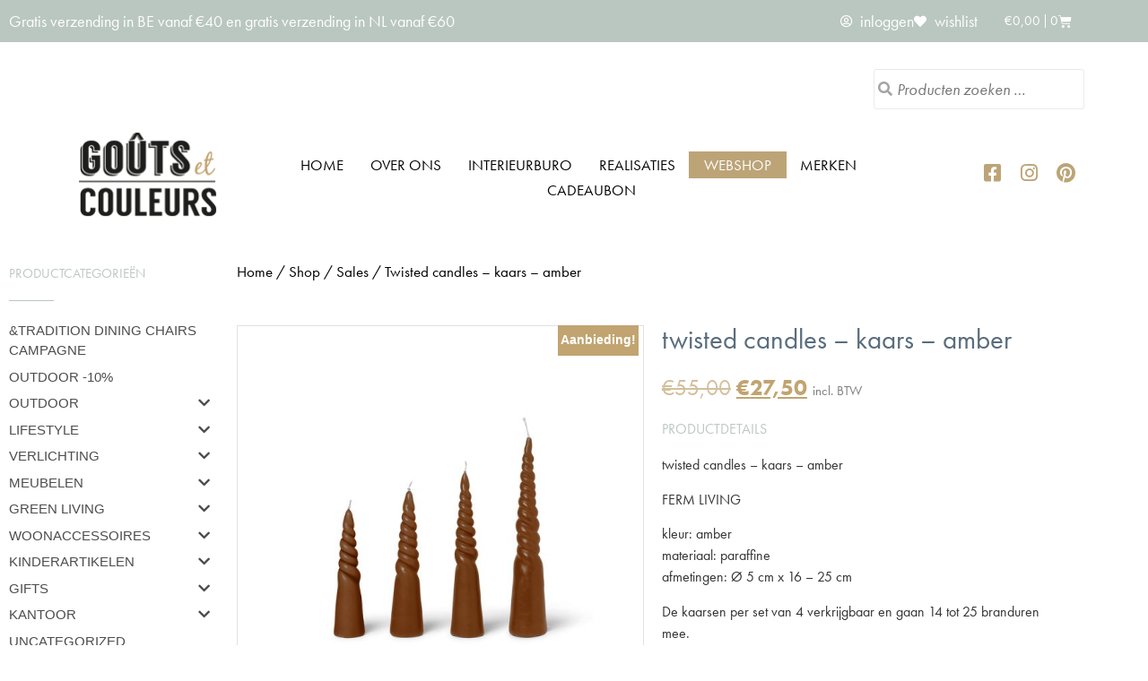

--- FILE ---
content_type: text/css
request_url: https://www.gouts-et-couleurs.be/wp-content/cache/flying-press/3eef8c9e589a.regular.min.css
body_size: 260
content:
/*!
 * Font Awesome Free 5.15.3 by @fontawesome - https://fontawesome.com
 * License - https://fontawesome.com/license/free (Icons: CC BY 4.0, Fonts: SIL OFL 1.1, Code: MIT License)
 */
@font-face{font-display:swap;font-family:"Font Awesome 5 Free";font-style:normal;font-weight:400;src:url(https://www.gouts-et-couleurs.be/wp-content/plugins/elementor/assets/lib/font-awesome/webfonts/fa-regular-400.eot);src:url(https://www.gouts-et-couleurs.be/wp-content/plugins/elementor/assets/lib/font-awesome/webfonts/fa-regular-400.eot#iefix) format("embedded-opentype"),url(https://www.gouts-et-couleurs.be/wp-content/plugins/elementor/assets/lib/font-awesome/webfonts/fa-regular-400.woff2) format("woff2"),url(https://www.gouts-et-couleurs.be/wp-content/plugins/elementor/assets/lib/font-awesome/webfonts/fa-regular-400.woff) format("woff"),url(https://www.gouts-et-couleurs.be/wp-content/plugins/elementor/assets/lib/font-awesome/webfonts/fa-regular-400.ttf) format("truetype"),url(https://www.gouts-et-couleurs.be/wp-content/plugins/elementor/assets/lib/font-awesome/webfonts/fa-regular-400.svg#fontawesome) format("svg")}.far{font-family:"Font Awesome 5 Free";font-weight:400}